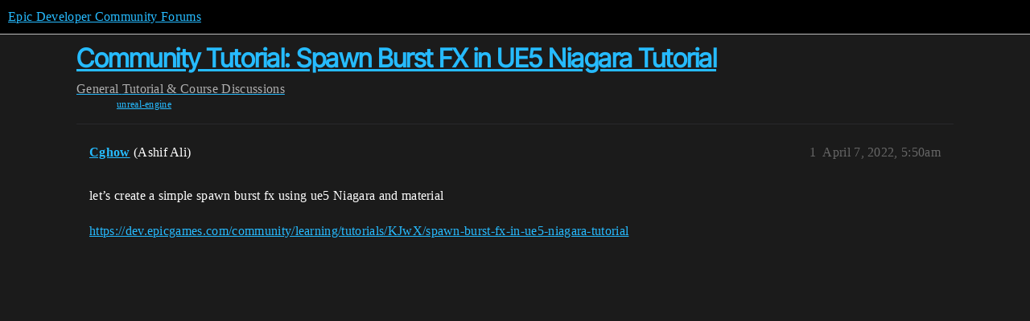

--- FILE ---
content_type: text/css
request_url: https://d1ap1mz92jnks1.cloudfront.net/stylesheets/discourse-topic-voting_mobile_6a529bb31a093a05352f9eaaaf7af07d8fb8bf8a.css?__ws=forums.unrealengine.com
body_size: -20
content:
.title-voting{width:100%;float:none;max-width:none;text-align:inherit}.rtl .title-voting{float:none}.voting-wrapper{display:flex;align-items:center}.vote-count-wrapper{min-width:70px;box-sizing:border-box;min-height:30px}.vote-button{max-width:10em;margin-left:.5em;margin-top:0;white-space:nowrap}.rtl .vote-button{margin-left:0;margin-right:.5em}.voting-popup-menu{width:calc(100vw - 100px)}
/*# sourceMappingURL=discourse-topic-voting_mobile_6a529bb31a093a05352f9eaaaf7af07d8fb8bf8a.css.map?__ws=forums.unrealengine.com */